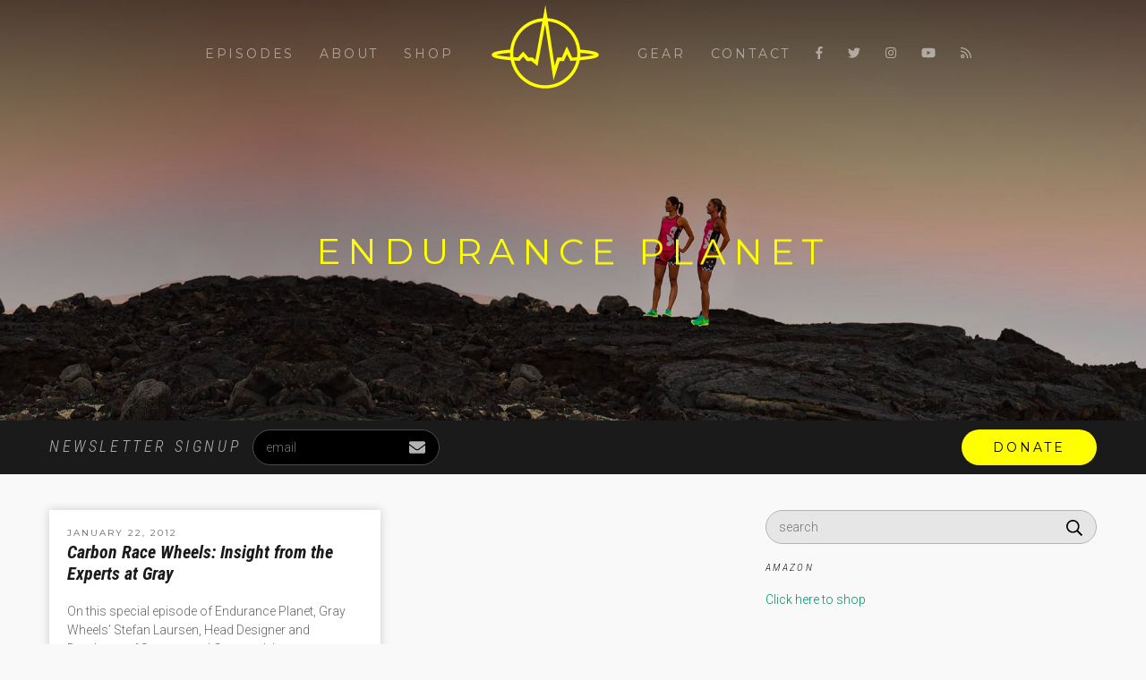

--- FILE ---
content_type: text/html; charset=UTF-8
request_url: https://enduranceplanet.com/tag/synergy/
body_size: 10874
content:
<!DOCTYPE html>
<html dir="ltr" lang="en-US" prefix="og: https://ogp.me/ns#">
  <head>
    <title>synergy | Endurance Planet</title>
	<style>img:is([sizes="auto" i], [sizes^="auto," i]) { contain-intrinsic-size: 3000px 1500px }</style>
	
		<!-- All in One SEO 4.9.1.1 - aioseo.com -->
	<meta name="robots" content="max-image-preview:large" />
	<link rel="canonical" href="https://enduranceplanet.com/tag/synergy/" />
	<meta name="generator" content="All in One SEO (AIOSEO) 4.9.1.1" />
		<script type="application/ld+json" class="aioseo-schema">
			{"@context":"https:\/\/schema.org","@graph":[{"@type":"BreadcrumbList","@id":"https:\/\/enduranceplanet.com\/tag\/synergy\/#breadcrumblist","itemListElement":[{"@type":"ListItem","@id":"https:\/\/enduranceplanet.com#listItem","position":1,"name":"Home","item":"https:\/\/enduranceplanet.com","nextItem":{"@type":"ListItem","@id":"https:\/\/enduranceplanet.com\/tag\/synergy\/#listItem","name":"synergy"}},{"@type":"ListItem","@id":"https:\/\/enduranceplanet.com\/tag\/synergy\/#listItem","position":2,"name":"synergy","previousItem":{"@type":"ListItem","@id":"https:\/\/enduranceplanet.com#listItem","name":"Home"}}]},{"@type":"CollectionPage","@id":"https:\/\/enduranceplanet.com\/tag\/synergy\/#collectionpage","url":"https:\/\/enduranceplanet.com\/tag\/synergy\/","name":"synergy | Endurance Planet","inLanguage":"en-US","isPartOf":{"@id":"https:\/\/enduranceplanet.com\/#website"},"breadcrumb":{"@id":"https:\/\/enduranceplanet.com\/tag\/synergy\/#breadcrumblist"}},{"@type":"Organization","@id":"https:\/\/enduranceplanet.com\/#organization","name":"Endurance Planet","description":"Podcasts for the endurance athlete","url":"https:\/\/enduranceplanet.com\/"},{"@type":"WebSite","@id":"https:\/\/enduranceplanet.com\/#website","url":"https:\/\/enduranceplanet.com\/","name":"Endurance Planet","description":"Podcasts for the endurance athlete","inLanguage":"en-US","publisher":{"@id":"https:\/\/enduranceplanet.com\/#organization"}}]}
		</script>
		<!-- All in One SEO -->

<script>window._wca = window._wca || [];</script>
<link rel='dns-prefetch' href='//stats.wp.com' />
<link rel='stylesheet' id='wp-block-library-css' href='https://enduranceplanet.com/wp-includes/css/dist/block-library/style.min.css?ver=6.8.3' type='text/css' media='all' />
<style id='classic-theme-styles-inline-css' type='text/css'>
/*! This file is auto-generated */
.wp-block-button__link{color:#fff;background-color:#32373c;border-radius:9999px;box-shadow:none;text-decoration:none;padding:calc(.667em + 2px) calc(1.333em + 2px);font-size:1.125em}.wp-block-file__button{background:#32373c;color:#fff;text-decoration:none}
</style>
<link rel='stylesheet' id='aioseo/css/src/vue/standalone/blocks/table-of-contents/global.scss-css' href='https://enduranceplanet.com/wp-content/plugins/all-in-one-seo-pack/dist/Lite/assets/css/table-of-contents/global.e90f6d47.css?ver=4.9.1.1' type='text/css' media='all' />
<link rel='stylesheet' id='mediaelement-css' href='https://enduranceplanet.com/wp-includes/js/mediaelement/mediaelementplayer-legacy.min.css?ver=4.2.17' type='text/css' media='all' />
<link rel='stylesheet' id='wp-mediaelement-css' href='https://enduranceplanet.com/wp-includes/js/mediaelement/wp-mediaelement.min.css?ver=6.8.3' type='text/css' media='all' />
<style id='jetpack-sharing-buttons-style-inline-css' type='text/css'>
.jetpack-sharing-buttons__services-list{display:flex;flex-direction:row;flex-wrap:wrap;gap:0;list-style-type:none;margin:5px;padding:0}.jetpack-sharing-buttons__services-list.has-small-icon-size{font-size:12px}.jetpack-sharing-buttons__services-list.has-normal-icon-size{font-size:16px}.jetpack-sharing-buttons__services-list.has-large-icon-size{font-size:24px}.jetpack-sharing-buttons__services-list.has-huge-icon-size{font-size:36px}@media print{.jetpack-sharing-buttons__services-list{display:none!important}}.editor-styles-wrapper .wp-block-jetpack-sharing-buttons{gap:0;padding-inline-start:0}ul.jetpack-sharing-buttons__services-list.has-background{padding:1.25em 2.375em}
</style>
<style id='powerpress-player-block-style-inline-css' type='text/css'>


</style>
<style id='global-styles-inline-css' type='text/css'>
:root{--wp--preset--aspect-ratio--square: 1;--wp--preset--aspect-ratio--4-3: 4/3;--wp--preset--aspect-ratio--3-4: 3/4;--wp--preset--aspect-ratio--3-2: 3/2;--wp--preset--aspect-ratio--2-3: 2/3;--wp--preset--aspect-ratio--16-9: 16/9;--wp--preset--aspect-ratio--9-16: 9/16;--wp--preset--color--black: #000000;--wp--preset--color--cyan-bluish-gray: #abb8c3;--wp--preset--color--white: #ffffff;--wp--preset--color--pale-pink: #f78da7;--wp--preset--color--vivid-red: #cf2e2e;--wp--preset--color--luminous-vivid-orange: #ff6900;--wp--preset--color--luminous-vivid-amber: #fcb900;--wp--preset--color--light-green-cyan: #7bdcb5;--wp--preset--color--vivid-green-cyan: #00d084;--wp--preset--color--pale-cyan-blue: #8ed1fc;--wp--preset--color--vivid-cyan-blue: #0693e3;--wp--preset--color--vivid-purple: #9b51e0;--wp--preset--gradient--vivid-cyan-blue-to-vivid-purple: linear-gradient(135deg,rgba(6,147,227,1) 0%,rgb(155,81,224) 100%);--wp--preset--gradient--light-green-cyan-to-vivid-green-cyan: linear-gradient(135deg,rgb(122,220,180) 0%,rgb(0,208,130) 100%);--wp--preset--gradient--luminous-vivid-amber-to-luminous-vivid-orange: linear-gradient(135deg,rgba(252,185,0,1) 0%,rgba(255,105,0,1) 100%);--wp--preset--gradient--luminous-vivid-orange-to-vivid-red: linear-gradient(135deg,rgba(255,105,0,1) 0%,rgb(207,46,46) 100%);--wp--preset--gradient--very-light-gray-to-cyan-bluish-gray: linear-gradient(135deg,rgb(238,238,238) 0%,rgb(169,184,195) 100%);--wp--preset--gradient--cool-to-warm-spectrum: linear-gradient(135deg,rgb(74,234,220) 0%,rgb(151,120,209) 20%,rgb(207,42,186) 40%,rgb(238,44,130) 60%,rgb(251,105,98) 80%,rgb(254,248,76) 100%);--wp--preset--gradient--blush-light-purple: linear-gradient(135deg,rgb(255,206,236) 0%,rgb(152,150,240) 100%);--wp--preset--gradient--blush-bordeaux: linear-gradient(135deg,rgb(254,205,165) 0%,rgb(254,45,45) 50%,rgb(107,0,62) 100%);--wp--preset--gradient--luminous-dusk: linear-gradient(135deg,rgb(255,203,112) 0%,rgb(199,81,192) 50%,rgb(65,88,208) 100%);--wp--preset--gradient--pale-ocean: linear-gradient(135deg,rgb(255,245,203) 0%,rgb(182,227,212) 50%,rgb(51,167,181) 100%);--wp--preset--gradient--electric-grass: linear-gradient(135deg,rgb(202,248,128) 0%,rgb(113,206,126) 100%);--wp--preset--gradient--midnight: linear-gradient(135deg,rgb(2,3,129) 0%,rgb(40,116,252) 100%);--wp--preset--font-size--small: 13px;--wp--preset--font-size--medium: 20px;--wp--preset--font-size--large: 36px;--wp--preset--font-size--x-large: 42px;--wp--preset--spacing--20: 0.44rem;--wp--preset--spacing--30: 0.67rem;--wp--preset--spacing--40: 1rem;--wp--preset--spacing--50: 1.5rem;--wp--preset--spacing--60: 2.25rem;--wp--preset--spacing--70: 3.38rem;--wp--preset--spacing--80: 5.06rem;--wp--preset--shadow--natural: 6px 6px 9px rgba(0, 0, 0, 0.2);--wp--preset--shadow--deep: 12px 12px 50px rgba(0, 0, 0, 0.4);--wp--preset--shadow--sharp: 6px 6px 0px rgba(0, 0, 0, 0.2);--wp--preset--shadow--outlined: 6px 6px 0px -3px rgba(255, 255, 255, 1), 6px 6px rgba(0, 0, 0, 1);--wp--preset--shadow--crisp: 6px 6px 0px rgba(0, 0, 0, 1);}:where(.is-layout-flex){gap: 0.5em;}:where(.is-layout-grid){gap: 0.5em;}body .is-layout-flex{display: flex;}.is-layout-flex{flex-wrap: wrap;align-items: center;}.is-layout-flex > :is(*, div){margin: 0;}body .is-layout-grid{display: grid;}.is-layout-grid > :is(*, div){margin: 0;}:where(.wp-block-columns.is-layout-flex){gap: 2em;}:where(.wp-block-columns.is-layout-grid){gap: 2em;}:where(.wp-block-post-template.is-layout-flex){gap: 1.25em;}:where(.wp-block-post-template.is-layout-grid){gap: 1.25em;}.has-black-color{color: var(--wp--preset--color--black) !important;}.has-cyan-bluish-gray-color{color: var(--wp--preset--color--cyan-bluish-gray) !important;}.has-white-color{color: var(--wp--preset--color--white) !important;}.has-pale-pink-color{color: var(--wp--preset--color--pale-pink) !important;}.has-vivid-red-color{color: var(--wp--preset--color--vivid-red) !important;}.has-luminous-vivid-orange-color{color: var(--wp--preset--color--luminous-vivid-orange) !important;}.has-luminous-vivid-amber-color{color: var(--wp--preset--color--luminous-vivid-amber) !important;}.has-light-green-cyan-color{color: var(--wp--preset--color--light-green-cyan) !important;}.has-vivid-green-cyan-color{color: var(--wp--preset--color--vivid-green-cyan) !important;}.has-pale-cyan-blue-color{color: var(--wp--preset--color--pale-cyan-blue) !important;}.has-vivid-cyan-blue-color{color: var(--wp--preset--color--vivid-cyan-blue) !important;}.has-vivid-purple-color{color: var(--wp--preset--color--vivid-purple) !important;}.has-black-background-color{background-color: var(--wp--preset--color--black) !important;}.has-cyan-bluish-gray-background-color{background-color: var(--wp--preset--color--cyan-bluish-gray) !important;}.has-white-background-color{background-color: var(--wp--preset--color--white) !important;}.has-pale-pink-background-color{background-color: var(--wp--preset--color--pale-pink) !important;}.has-vivid-red-background-color{background-color: var(--wp--preset--color--vivid-red) !important;}.has-luminous-vivid-orange-background-color{background-color: var(--wp--preset--color--luminous-vivid-orange) !important;}.has-luminous-vivid-amber-background-color{background-color: var(--wp--preset--color--luminous-vivid-amber) !important;}.has-light-green-cyan-background-color{background-color: var(--wp--preset--color--light-green-cyan) !important;}.has-vivid-green-cyan-background-color{background-color: var(--wp--preset--color--vivid-green-cyan) !important;}.has-pale-cyan-blue-background-color{background-color: var(--wp--preset--color--pale-cyan-blue) !important;}.has-vivid-cyan-blue-background-color{background-color: var(--wp--preset--color--vivid-cyan-blue) !important;}.has-vivid-purple-background-color{background-color: var(--wp--preset--color--vivid-purple) !important;}.has-black-border-color{border-color: var(--wp--preset--color--black) !important;}.has-cyan-bluish-gray-border-color{border-color: var(--wp--preset--color--cyan-bluish-gray) !important;}.has-white-border-color{border-color: var(--wp--preset--color--white) !important;}.has-pale-pink-border-color{border-color: var(--wp--preset--color--pale-pink) !important;}.has-vivid-red-border-color{border-color: var(--wp--preset--color--vivid-red) !important;}.has-luminous-vivid-orange-border-color{border-color: var(--wp--preset--color--luminous-vivid-orange) !important;}.has-luminous-vivid-amber-border-color{border-color: var(--wp--preset--color--luminous-vivid-amber) !important;}.has-light-green-cyan-border-color{border-color: var(--wp--preset--color--light-green-cyan) !important;}.has-vivid-green-cyan-border-color{border-color: var(--wp--preset--color--vivid-green-cyan) !important;}.has-pale-cyan-blue-border-color{border-color: var(--wp--preset--color--pale-cyan-blue) !important;}.has-vivid-cyan-blue-border-color{border-color: var(--wp--preset--color--vivid-cyan-blue) !important;}.has-vivid-purple-border-color{border-color: var(--wp--preset--color--vivid-purple) !important;}.has-vivid-cyan-blue-to-vivid-purple-gradient-background{background: var(--wp--preset--gradient--vivid-cyan-blue-to-vivid-purple) !important;}.has-light-green-cyan-to-vivid-green-cyan-gradient-background{background: var(--wp--preset--gradient--light-green-cyan-to-vivid-green-cyan) !important;}.has-luminous-vivid-amber-to-luminous-vivid-orange-gradient-background{background: var(--wp--preset--gradient--luminous-vivid-amber-to-luminous-vivid-orange) !important;}.has-luminous-vivid-orange-to-vivid-red-gradient-background{background: var(--wp--preset--gradient--luminous-vivid-orange-to-vivid-red) !important;}.has-very-light-gray-to-cyan-bluish-gray-gradient-background{background: var(--wp--preset--gradient--very-light-gray-to-cyan-bluish-gray) !important;}.has-cool-to-warm-spectrum-gradient-background{background: var(--wp--preset--gradient--cool-to-warm-spectrum) !important;}.has-blush-light-purple-gradient-background{background: var(--wp--preset--gradient--blush-light-purple) !important;}.has-blush-bordeaux-gradient-background{background: var(--wp--preset--gradient--blush-bordeaux) !important;}.has-luminous-dusk-gradient-background{background: var(--wp--preset--gradient--luminous-dusk) !important;}.has-pale-ocean-gradient-background{background: var(--wp--preset--gradient--pale-ocean) !important;}.has-electric-grass-gradient-background{background: var(--wp--preset--gradient--electric-grass) !important;}.has-midnight-gradient-background{background: var(--wp--preset--gradient--midnight) !important;}.has-small-font-size{font-size: var(--wp--preset--font-size--small) !important;}.has-medium-font-size{font-size: var(--wp--preset--font-size--medium) !important;}.has-large-font-size{font-size: var(--wp--preset--font-size--large) !important;}.has-x-large-font-size{font-size: var(--wp--preset--font-size--x-large) !important;}
:where(.wp-block-post-template.is-layout-flex){gap: 1.25em;}:where(.wp-block-post-template.is-layout-grid){gap: 1.25em;}
:where(.wp-block-columns.is-layout-flex){gap: 2em;}:where(.wp-block-columns.is-layout-grid){gap: 2em;}
:root :where(.wp-block-pullquote){font-size: 1.5em;line-height: 1.6;}
</style>
<link rel='stylesheet' id='woocommerce-layout-css' href='https://enduranceplanet.com/wp-content/plugins/woocommerce/assets/css/woocommerce-layout.css?ver=10.4.0' type='text/css' media='all' />
<style id='woocommerce-layout-inline-css' type='text/css'>

	.infinite-scroll .woocommerce-pagination {
		display: none;
	}
</style>
<link rel='stylesheet' id='woocommerce-smallscreen-css' href='https://enduranceplanet.com/wp-content/plugins/woocommerce/assets/css/woocommerce-smallscreen.css?ver=10.4.0' type='text/css' media='only screen and (max-width: 768px)' />
<link rel='stylesheet' id='woocommerce-general-css' href='https://enduranceplanet.com/wp-content/plugins/woocommerce/assets/css/woocommerce.css?ver=10.4.0' type='text/css' media='all' />
<style id='woocommerce-inline-inline-css' type='text/css'>
.woocommerce form .form-row .required { visibility: visible; }
</style>
<link rel='stylesheet' id='theme-css' href='https://enduranceplanet.com/wp-content/themes/endurance-planet/resources/css/theme.css?ver=1600842524' type='text/css' media='all' />
<link rel='stylesheet' id='otw-shortcode-general_foundicons-css' href='https://enduranceplanet.com/wp-content/plugins/buttons-shortcode-and-widget/include/otw_components/otw_shortcode/css/general_foundicons.css?ver=6.8.3' type='text/css' media='all' />
<link rel='stylesheet' id='otw-shortcode-social_foundicons-css' href='https://enduranceplanet.com/wp-content/plugins/buttons-shortcode-and-widget/include/otw_components/otw_shortcode/css/social_foundicons.css?ver=6.8.3' type='text/css' media='all' />
<link rel='stylesheet' id='otw-shortcode-css' href='https://enduranceplanet.com/wp-content/plugins/buttons-shortcode-and-widget/include/otw_components/otw_shortcode/css/otw_shortcode.css?ver=6.8.3' type='text/css' media='all' />
<script type="text/javascript" src="https://enduranceplanet.com/wp-includes/js/jquery/jquery.min.js?ver=3.7.1" id="jquery-core-js"></script>
<script type="text/javascript" src="https://enduranceplanet.com/wp-content/plugins/woocommerce/assets/js/jquery-blockui/jquery.blockUI.min.js?ver=2.7.0-wc.10.4.0" id="wc-jquery-blockui-js" defer="defer" data-wp-strategy="defer"></script>
<script type="text/javascript" id="wc-add-to-cart-js-extra">
/* <![CDATA[ */
var wc_add_to_cart_params = {"ajax_url":"\/wp-admin\/admin-ajax.php","wc_ajax_url":"\/?wc-ajax=%%endpoint%%","i18n_view_cart":"View cart","cart_url":"https:\/\/enduranceplanet.com\/cart\/","is_cart":"","cart_redirect_after_add":"no"};
/* ]]> */
</script>
<script type="text/javascript" src="https://enduranceplanet.com/wp-content/plugins/woocommerce/assets/js/frontend/add-to-cart.min.js?ver=10.4.0" id="wc-add-to-cart-js" defer="defer" data-wp-strategy="defer"></script>
<script type="text/javascript" src="https://enduranceplanet.com/wp-content/plugins/woocommerce/assets/js/js-cookie/js.cookie.min.js?ver=2.1.4-wc.10.4.0" id="wc-js-cookie-js" defer="defer" data-wp-strategy="defer"></script>
<script type="text/javascript" id="woocommerce-js-extra">
/* <![CDATA[ */
var woocommerce_params = {"ajax_url":"\/wp-admin\/admin-ajax.php","wc_ajax_url":"\/?wc-ajax=%%endpoint%%","i18n_password_show":"Show password","i18n_password_hide":"Hide password"};
/* ]]> */
</script>
<script type="text/javascript" src="https://enduranceplanet.com/wp-content/plugins/woocommerce/assets/js/frontend/woocommerce.min.js?ver=10.4.0" id="woocommerce-js" defer="defer" data-wp-strategy="defer"></script>
<script type="text/javascript" src="https://stats.wp.com/s-202550.js" id="woocommerce-analytics-js" defer="defer" data-wp-strategy="defer"></script>
<script type="text/javascript" src="https://enduranceplanet.com/wp-content/themes/endurance-planet/resources/js/all.min.js?ver=1600821793" id="all.min-js" defer='true'></script>
<script type="text/javascript" src="https://enduranceplanet.com/wp-content/themes/endurance-planet/resources/js/isotope.min.js?ver=1600821794" id="isotope.min-js"></script>
<script type="text/javascript" src="https://enduranceplanet.com/wp-content/themes/endurance-planet/resources/js/jquery.royalslider.js?ver=1600821793" id="jquery.royalslider-js"></script>
<script type="text/javascript" src="https://enduranceplanet.com/wp-content/themes/endurance-planet/resources/js/jquery.rs.auto-height.js?ver=1600821794" id="jquery.rs.auto-height-js"></script>
<script type="text/javascript" src="https://enduranceplanet.com/wp-content/themes/endurance-planet/resources/js/jquery.rs.autoplay.js?ver=1600821795" id="jquery.rs.autoplay-js"></script>
<script type="text/javascript" src="https://enduranceplanet.com/wp-content/themes/pxl-framework/js/magnific-popup.min.js?ver=6.8.3" id="magnific-popup-js"></script>
<script type="text/javascript" src="https://enduranceplanet.com/wp-content/themes/endurance-planet/resources/js/site.js?ver=1600821797" id="site-js"></script>
<link rel="https://api.w.org/" href="https://enduranceplanet.com/wp-json/" /><link rel="alternate" title="JSON" type="application/json" href="https://enduranceplanet.com/wp-json/wp/v2/tags/324" /><link rel="EditURI" type="application/rsd+xml" title="RSD" href="https://enduranceplanet.com/xmlrpc.php?rsd" />
<meta name="generator" content="WordPress 6.8.3" />
<meta name="generator" content="WooCommerce 10.4.0" />
            <script type="text/javascript"><!--
                                function powerpress_pinw(pinw_url){window.open(pinw_url, 'PowerPressPlayer','toolbar=0,status=0,resizable=1,width=460,height=320');	return false;}
                //-->

                // tabnab protection
                window.addEventListener('load', function () {
                    // make all links have rel="noopener noreferrer"
                    document.querySelectorAll('a[target="_blank"]').forEach(link => {
                        link.setAttribute('rel', 'noopener noreferrer');
                    });
                });
            </script>
            	<style>img#wpstats{display:none}</style>
		<meta charset='UTF-8'>
<meta name='HandheldFriendly' content='true'>
<meta name='apple-mobile-web-app-capable' content='yes'>
<meta name='apple-mobile-web-app-status-bar-style' content='black'>
<meta name='viewport' content='user-scalable=no, initial-scale=1, maximum-scale=1, minimum-scale=1, viewport-fit=cover, width=device-width'>
	<noscript><style>.woocommerce-product-gallery{ opacity: 1 !important; }</style></noscript>
	<!-- WooCommerce Colors -->
<style type="text/css">
p.demo_store{background-color:#ff0;color:#000;}.woocommerce small.note{color:#777;}.woocommerce .woocommerce-breadcrumb{color:#777;}.woocommerce .woocommerce-breadcrumb a{color:#777;}.woocommerce div.product span.price,.woocommerce div.product p.price{color:#00916b;}.woocommerce div.product .stock{color:#00916b;}.woocommerce span.onsale{background-color:#00916b;color:#c9faed;}.woocommerce ul.products li.product .price{color:#00916b;}.woocommerce ul.products li.product .price .from{color:rgba(54, 91, 81, 0.5);}.woocommerce nav.woocommerce-pagination ul{border:1px solid #cdcdcd;}.woocommerce nav.woocommerce-pagination ul li{border-right:1px solid #cdcdcd;}.woocommerce nav.woocommerce-pagination ul li span.current,.woocommerce nav.woocommerce-pagination ul li a:hover,.woocommerce nav.woocommerce-pagination ul li a:focus{background:#e6e6e6;color:#808080;}.woocommerce a.button,.woocommerce button.button,.woocommerce input.button,.woocommerce #respond input#submit{color:#4d4d4d;background-color:#e6e6e6;}.woocommerce a.button:hover,.woocommerce button.button:hover,.woocommerce input.button:hover,.woocommerce #respond input#submit:hover{background-color:#d5d5d5;color:#4d4d4d;}.woocommerce a.button.alt,.woocommerce button.button.alt,.woocommerce input.button.alt,.woocommerce #respond input#submit.alt{background-color:#ff0;color:#000;}.woocommerce a.button.alt:hover,.woocommerce button.button.alt:hover,.woocommerce input.button.alt:hover,.woocommerce #respond input#submit.alt:hover{background-color:#ee0;color:#000;}.woocommerce a.button.alt.disabled,.woocommerce button.button.alt.disabled,.woocommerce input.button.alt.disabled,.woocommerce #respond input#submit.alt.disabled,.woocommerce a.button.alt:disabled,.woocommerce button.button.alt:disabled,.woocommerce input.button.alt:disabled,.woocommerce #respond input#submit.alt:disabled,.woocommerce a.button.alt:disabled[disabled],.woocommerce button.button.alt:disabled[disabled],.woocommerce input.button.alt:disabled[disabled],.woocommerce #respond input#submit.alt:disabled[disabled],.woocommerce a.button.alt.disabled:hover,.woocommerce button.button.alt.disabled:hover,.woocommerce input.button.alt.disabled:hover,.woocommerce #respond input#submit.alt.disabled:hover,.woocommerce a.button.alt:disabled:hover,.woocommerce button.button.alt:disabled:hover,.woocommerce input.button.alt:disabled:hover,.woocommerce #respond input#submit.alt:disabled:hover,.woocommerce a.button.alt:disabled[disabled]:hover,.woocommerce button.button.alt:disabled[disabled]:hover,.woocommerce input.button.alt:disabled[disabled]:hover,.woocommerce #respond input#submit.alt:disabled[disabled]:hover{background-color:#ff0;color:#000;}.woocommerce a.button:disabled:hover,.woocommerce button.button:disabled:hover,.woocommerce input.button:disabled:hover,.woocommerce #respond input#submit:disabled:hover,.woocommerce a.button.disabled:hover,.woocommerce button.button.disabled:hover,.woocommerce input.button.disabled:hover,.woocommerce #respond input#submit.disabled:hover,.woocommerce a.button:disabled[disabled]:hover,.woocommerce button.button:disabled[disabled]:hover,.woocommerce input.button:disabled[disabled]:hover,.woocommerce #respond input#submit:disabled[disabled]:hover{background-color:#e6e6e6;}.woocommerce #reviews h2 small{color:#777;}.woocommerce #reviews h2 small a{color:#777;}.woocommerce #reviews #comments ol.commentlist li .meta{color:#777;}.woocommerce #reviews #comments ol.commentlist li img.avatar{background:#e6e6e6;border:1px solid #dedede;}.woocommerce #reviews #comments ol.commentlist li .comment-text{border:1px solid #dedede;}.woocommerce #reviews #comments ol.commentlist #respond{border:1px solid #dedede;}.woocommerce .star-rating:before{color:#cdcdcd;}.woocommerce.widget_shopping_cart .total,.woocommerce .widget_shopping_cart .total{border-top:3px double #e6e6e6;}.woocommerce form.login,.woocommerce form.checkout_coupon,.woocommerce form.register{border:1px solid #cdcdcd;}.woocommerce .order_details li{border-right:1px dashed #cdcdcd;}.woocommerce .widget_price_filter .ui-slider .ui-slider-handle{background-color:#ff0;}.woocommerce .widget_price_filter .ui-slider .ui-slider-range{background-color:#ff0;}.woocommerce .widget_price_filter .price_slider_wrapper .ui-widget-content{background-color:#bb0;}.woocommerce-cart table.cart td.actions .coupon .input-text{border:1px solid #cdcdcd;}.woocommerce-cart .cart-collaterals .cart_totals p small{color:#777;}.woocommerce-cart .cart-collaterals .cart_totals table small{color:#777;}.woocommerce-cart .cart-collaterals .cart_totals .discount td{color:#00916b;}.woocommerce-cart .cart-collaterals .cart_totals tr td,.woocommerce-cart .cart-collaterals .cart_totals tr th{border-top:1px solid #e6e6e6;}.woocommerce-checkout .checkout .create-account small{color:#777;}.woocommerce-checkout #payment{background:#e6e6e6;}.woocommerce-checkout #payment ul.payment_methods{border-bottom:1px solid #cdcdcd;}.woocommerce-checkout #payment div.payment_box{background-color:#d9d9d9;color:#4d4d4d;}.woocommerce-checkout #payment div.payment_box input.input-text,.woocommerce-checkout #payment div.payment_box textarea{border-color:#c0c0c0;border-top-color:#b3b3b3;}.woocommerce-checkout #payment div.payment_box ::-webkit-input-placeholder{color:#b3b3b3;}.woocommerce-checkout #payment div.payment_box :-moz-placeholder{color:#b3b3b3;}.woocommerce-checkout #payment div.payment_box :-ms-input-placeholder{color:#b3b3b3;}.woocommerce-checkout #payment div.payment_box span.help{color:#777;}.woocommerce-checkout #payment div.payment_box:after{content:"";display:block;border:8px solid #d9d9d9;border-right-color:transparent;border-left-color:transparent;border-top-color:transparent;position:absolute;top:-3px;left:0;margin:-1em 0 0 2em;}
</style>
<!--/WooCommerce Colors-->
  </head>
  <body id="theBody" class="archive tag tag-synergy tag-324 wp-theme-pxl-framework wp-child-theme-endurance-planet theme-pxl-framework woocommerce-no-js"><div id="header">
  <div id="bar" class="visible-desktop">
    <div class="wrapper">
      <h1 id="logo">
        <a href="/">
          <?xml version="1.0" encoding="utf-8"?>
<!DOCTYPE svg PUBLIC "-//W3C//DTD SVG 1.1//EN" "http://www.w3.org/Graphics/SVG/1.1/DTD/svg11.dtd">
<svg version="1.1" id="Layer_1" xmlns="http://www.w3.org/2000/svg" xmlns:xlink="http://www.w3.org/1999/xlink" x="0px" y="0px"
	 width="120px" height="120px" viewBox="0 0 120 120" enable-background="new 0 0 120 120" xml:space="preserve">
	 <path fill="#FFFF00" d="M101.089,54.574c-0.658-0.064-1.322-0.129-2.002-0.186C97.085,35.441,81.569,20.468,62.38,19.317L60.166,4.666l-2.682,14.659c-19.126,1.215-34.57,16.159-36.572,35.064c-0.678,0.057-1.343,0.121-2.001,0.186C1.766,56.232,0.351,58.24,0.351,60.32c0,2.072,1.415,4.081,18.561,5.739c0.829,0.079,1.68,0.157,2.545,0.229C25.058,84.277,40.967,97.865,60,97.865c19.032,0,34.942-13.588,38.544-31.576c0.865-0.072,1.715-0.15,2.545-0.229c17.146-1.658,18.561-3.667,18.561-5.739C119.649,58.24,118.235,56.232,101.089,54.574z M93.37,45.776c1.014,2.638,1.729,5.425,2.088,8.32c0.148,1.186,0.242,2.387,0.264,3.602c0.014,0.286,0.014,0.572,0.014,0.857c0,0.508-0.008,1.016-0.035,1.516c-0.037,0.973-0.115,1.938-0.236,2.888c-1.672,0.121-3.438,0.243-5.289,0.356l-6.117-12.503L78.554,63.18h-5.061l-3.002,9.58l-7.561-49.936C76.86,23.961,88.552,33.233,93.37,45.776z M56.819,22.962l-7.89,42.993l-3.081-2.775h-4.746l-5.718-6.586l-5.788,6.591c-1.772-0.106-3.459-0.163-5.061-0.284c-0.121-0.951-0.2-1.887-0.235-2.859c-0.029-0.5-0.036-0.993-0.036-1.5c0-0.286,0-0.564,0.015-0.851c0.021-1.215,0.113-2.413,0.264-3.599c0.357-2.895,1.072-5.68,2.088-8.317C31.418,33.31,42.997,24.185,56.819,22.962z M5.254,60.32c2.551-0.793,7.817-1.637,15.444-2.322c-0.007,0.186-0.007,0.371-0.007,0.557c0,1.387,0.07,2.752,0.207,4.104C13.165,61.965,7.826,61.121,5.254,60.32z M60,94.291c-16.945,0-31.086-11.857-34.738-27.709c1.915,0.142,3.632,0.299,6.049,0.412c0.021,0,4.034-4.729,4.034-4.729l4.094,4.914h5.124l6.783,5.623l8.489-46.434l9.398,62.209l6.861-21.398h4.803l3.373-7.715l3.85,7.542c2.143-0.128,4.467-0.251,6.797-0.429C91.267,82.43,76.944,94.291,60,94.291z M99.103,62.658c0.135-1.352,0.207-2.717,0.207-4.104c0-0.186,0-0.371-0.008-0.557c7.627,0.686,12.893,1.529,15.445,2.322C112.173,61.121,106.835,61.965,99.103,62.658z"/>
</svg>
        </a>
      </h1>
      <ul id="nav">
        <li id="menu-item-19748" class="menu-item menu-item-type-custom menu-item-object-custom menu-item-19748"><a href="/">Episodes</a></li>
<li id="menu-item-19751" class="menu-item menu-item-type-post_type menu-item-object-page menu-item-19751"><a href="https://enduranceplanet.com/about/">About</a></li>
<li id="menu-item-19749" class="menu-item menu-item-type-post_type menu-item-object-page menu-item-19749"><a href="https://enduranceplanet.com/shop/">Shop</a></li>
<li id="menu-item-22919" class="menu-item menu-item-type-post_type menu-item-object-page menu-item-22919"><a href="https://enduranceplanet.com/gear/">Gear</a></li>
<li id="menu-item-19752" class="menu-item menu-item-type-post_type menu-item-object-page menu-item-19752"><a href="https://enduranceplanet.com/contact-us/">Contact</a></li>
<li id="menu-item-19753" class="menu-item menu-item-type-custom menu-item-object-custom menu-item-19753"><a target="_blank" href="https://www.facebook.com/EndurancePlanet"><i class="fab fa-facebook-f"></i></a></li>
<li id="menu-item-19754" class="menu-item menu-item-type-custom menu-item-object-custom menu-item-19754"><a target="_blank" href="https://twitter.com/enduranceplanet"><i class="fab fa-twitter"></i></a></li>
<li id="menu-item-19755" class="menu-item menu-item-type-custom menu-item-object-custom menu-item-19755"><a target="_blank" href="https://instagram.com/enduranceplanet/"><i class="fab fa-instagram"></i></a></li>
<li id="menu-item-19756" class="menu-item menu-item-type-custom menu-item-object-custom menu-item-19756"><a target="_blank" href="https://www.youtube.com/user/EndurancePlanetTV"><i class="fab fa-youtube"></i></a></li>
<li id="menu-item-19757" class="menu-item menu-item-type-custom menu-item-object-custom menu-item-19757"><a target="_blank" href="/feed/"><i class="far fa-rss"></i></a></li>
      </ul>
    </div>
  </div>
  <div id="mobile-bar" class="hidden-desktop">
    <h1 id="mobile-logo">
      <a href="/">
        <?xml version="1.0" encoding="utf-8"?>
<!DOCTYPE svg PUBLIC "-//W3C//DTD SVG 1.1//EN" "http://www.w3.org/Graphics/SVG/1.1/DTD/svg11.dtd">
<svg version="1.1" id="Layer_1" xmlns="http://www.w3.org/2000/svg" xmlns:xlink="http://www.w3.org/1999/xlink" x="0px" y="0px"
	 width="120px" height="120px" viewBox="0 0 120 120" enable-background="new 0 0 120 120" xml:space="preserve">
	 <path fill="#FFFF00" d="M101.089,54.574c-0.658-0.064-1.322-0.129-2.002-0.186C97.085,35.441,81.569,20.468,62.38,19.317L60.166,4.666l-2.682,14.659c-19.126,1.215-34.57,16.159-36.572,35.064c-0.678,0.057-1.343,0.121-2.001,0.186C1.766,56.232,0.351,58.24,0.351,60.32c0,2.072,1.415,4.081,18.561,5.739c0.829,0.079,1.68,0.157,2.545,0.229C25.058,84.277,40.967,97.865,60,97.865c19.032,0,34.942-13.588,38.544-31.576c0.865-0.072,1.715-0.15,2.545-0.229c17.146-1.658,18.561-3.667,18.561-5.739C119.649,58.24,118.235,56.232,101.089,54.574z M93.37,45.776c1.014,2.638,1.729,5.425,2.088,8.32c0.148,1.186,0.242,2.387,0.264,3.602c0.014,0.286,0.014,0.572,0.014,0.857c0,0.508-0.008,1.016-0.035,1.516c-0.037,0.973-0.115,1.938-0.236,2.888c-1.672,0.121-3.438,0.243-5.289,0.356l-6.117-12.503L78.554,63.18h-5.061l-3.002,9.58l-7.561-49.936C76.86,23.961,88.552,33.233,93.37,45.776z M56.819,22.962l-7.89,42.993l-3.081-2.775h-4.746l-5.718-6.586l-5.788,6.591c-1.772-0.106-3.459-0.163-5.061-0.284c-0.121-0.951-0.2-1.887-0.235-2.859c-0.029-0.5-0.036-0.993-0.036-1.5c0-0.286,0-0.564,0.015-0.851c0.021-1.215,0.113-2.413,0.264-3.599c0.357-2.895,1.072-5.68,2.088-8.317C31.418,33.31,42.997,24.185,56.819,22.962z M5.254,60.32c2.551-0.793,7.817-1.637,15.444-2.322c-0.007,0.186-0.007,0.371-0.007,0.557c0,1.387,0.07,2.752,0.207,4.104C13.165,61.965,7.826,61.121,5.254,60.32z M60,94.291c-16.945,0-31.086-11.857-34.738-27.709c1.915,0.142,3.632,0.299,6.049,0.412c0.021,0,4.034-4.729,4.034-4.729l4.094,4.914h5.124l6.783,5.623l8.489-46.434l9.398,62.209l6.861-21.398h4.803l3.373-7.715l3.85,7.542c2.143-0.128,4.467-0.251,6.797-0.429C91.267,82.43,76.944,94.291,60,94.291z M99.103,62.658c0.135-1.352,0.207-2.717,0.207-4.104c0-0.186,0-0.371-0.008-0.557c7.627,0.686,12.893,1.529,15.445,2.322C112.173,61.121,106.835,61.965,99.103,62.658z"/>
</svg>
      </a>
    </h1>
    <a href="" id="menubtn" class="rightside">Menu</a>
    <ul id="mobile-nav">
      <li class="menu-item menu-item-type-custom menu-item-object-custom menu-item-19748"><a href="/">Episodes</a></li>
<li class="menu-item menu-item-type-post_type menu-item-object-page menu-item-19751"><a href="https://enduranceplanet.com/about/">About</a></li>
<li class="menu-item menu-item-type-post_type menu-item-object-page menu-item-19749"><a href="https://enduranceplanet.com/shop/">Shop</a></li>
<li class="menu-item menu-item-type-post_type menu-item-object-page menu-item-22919"><a href="https://enduranceplanet.com/gear/">Gear</a></li>
<li class="menu-item menu-item-type-post_type menu-item-object-page menu-item-19752"><a href="https://enduranceplanet.com/contact-us/">Contact</a></li>
<li class="menu-item menu-item-type-custom menu-item-object-custom menu-item-19753"><a target="_blank" href="https://www.facebook.com/EndurancePlanet"><i class="fab fa-facebook-f"></i></a></li>
<li class="menu-item menu-item-type-custom menu-item-object-custom menu-item-19754"><a target="_blank" href="https://twitter.com/enduranceplanet"><i class="fab fa-twitter"></i></a></li>
<li class="menu-item menu-item-type-custom menu-item-object-custom menu-item-19755"><a target="_blank" href="https://instagram.com/enduranceplanet/"><i class="fab fa-instagram"></i></a></li>
<li class="menu-item menu-item-type-custom menu-item-object-custom menu-item-19756"><a target="_blank" href="https://www.youtube.com/user/EndurancePlanetTV"><i class="fab fa-youtube"></i></a></li>
<li class="menu-item menu-item-type-custom menu-item-object-custom menu-item-19757"><a target="_blank" href="/feed/"><i class="far fa-rss"></i></a></li>
    </ul>
  </div>
  <div class="wrapper">
    <h1 class="sitetitle">Endurance Planet</h1>
  </div>
</div>
<div id="neck">
  <div class="wrapper">
    <form id="newsletter" class="js-cm-form" action="https://www.createsend.com/t/subscribeerror?description=" method="post" data-id="A61C50BEC994754B1D79C5819EC1255C9F88757AABE36FF393FE771980734A2C8896AE7547261776DF306970D16E037381D03EFDF1C19362C20CCE4033AF2604">
      <label for="newsletter_signup" class="hidden-phone">Newsletter Signup</label>
      <div class="button_container">
        <input id="fieldEmail" name="cm-mjdfy-mjdfy" type="email" class="js-cm-email-input" required placeholder="email"/>
        <button type="submit" class="js-cm-submit-button">
          <i class="fas fa-envelope"></i>
        </button>
      </div>
    </form>
    <script type="text/javascript" src="https://js.createsend1.com/javascript/copypastesubscribeformlogic.js"></script>
    <form action="https://www.paypal.com/cgi-bin/webscr" method="post" target="_top" >
      <input type="hidden" name="cmd" value="_s-xclick">
      <input type="hidden" name="hosted_button_id" value="Y3Z3N7MYTRDLS">
      <input type="submit" class="btn alignright" border="0" name="submit" alt="PayPal - The safer, easier way to pay online!" value="Donate">
      <img alt="" border="0" src="https://www.paypalobjects.com/en_US/i/scr/pixel.gif" width="1" height="1">
    </form>
  </div>
</div>
<div class="wrapper main">
<div class="wrapper">
  <div class="row">
    <div class="span8">
      <div class="row" id="episodes">
        <div class="box span4">
    <div class="header">
    <span class="date">January 22, 2012</span>
    <h3><a href="https://enduranceplanet.com/carbon-race-wheels-insight-from-the-experts-at-gray/">Carbon Race Wheels: Insight from the Experts at Gray</a></h3>
  </div>
  <div class="excerpt">
    <p>
      On this special episode of Endurance Planet, Gray Wheels&#8217; Stefan Laursen, Head Designer and Developer of Synergy and Gray, and Jason Schoonover, Sales and Marketing Manager, join us to talk all about carbon race wheels for cycling and triathlon. First find out the story behind Gray and Synergy and how these brands came to be. Then hear all you&#8217;ll ever need      <a href="https://enduranceplanet.com/carbon-race-wheels-insight-from-the-experts-at-gray/">Read More</a>
    </p>
  </div>
      <div class="audioplayer" data-url="https://traffic.libsyn.com/enduranceplanet/01_22_12_GrayWheels.output.mp3" >
      <table>
        <tr>
          <td width="30"><button class="play-toggle"><i class="fas fa-fw fa-play"></i></button></td>
          <td width="30"><button class="speed-toggle">1.5x</button></td>
          <td>
            <div class="playbar">
              <div class="progressbar"></div>
            </div>
          </td>
          <td width="40"><span class="time">-:--</span></td>
        </tr>
      </table>
    </div>
  </div>      </div>
          </div>
    <div class="span4">
      <div id="sidebar">
  <div class="side-section widget_search"><form role="search" method="get" id="search" action="https://enduranceplanet.com/">
  <div class="button_container">
    <input type="text" value="" name="s" id="s" placeholder="search" />
    <button type="submit" id="searchsubmit">
      <i class="far fa-search"></i>
    </button>
  </div>
</form></div><div class="widget_text side-section widget_custom_html"><h5>Amazon</h5><div class="textwidget custom-html-widget"><a target="_blank" href="https://www.amazon.com?&_encoding=UTF8&tag=endurplane01-20&linkCode=ur2&linkId=d48959dd6f6d788a9530cbde40a4a397&camp=1789&creative=9325">Click here to shop</a></div></div>  <div class="side-section">
    <h4 class="ss-social-regular ss-twitter"><a href="https://twitter.com/EndurancePlanet">@EndurancePlanet</a></h4>
    <div class="tweet">
  <div class="user">
        <a href="https://www.twitter.com/">
      <img src="" width="60" height="60">
    </a>
  </div>
  <div class="content">
    <div class="info">
          </div>
        <p class="tweet-content"></p>
  </div>
</div>  </div>
</div>    </div>
  </div>
</div>
</div> <!-- end main wrapper -->
<div id="footer">
  <div class="wrapper">
    <svg version="1.1" alt="Endurance Planet" id="logo" xmlns="https://www.w3.org/2000/svg" xmlns:xlink="https://www.w3.org/1999/xlink" x="0px" y="0px"
       width="80px" height="80px" viewBox="0 0 120 120" enable-background="new 0 0 120 120" xml:space="preserve">
       <path fill="#808080" d="M101.089,54.574c-0.658-0.064-1.322-0.129-2.002-0.186C97.085,35.441,81.569,20.468,62.38,19.317L60.166,4.666l-2.682,14.659c-19.126,1.215-34.57,16.159-36.572,35.064c-0.678,0.057-1.343,0.121-2.001,0.186C1.766,56.232,0.351,58.24,0.351,60.32c0,2.072,1.415,4.081,18.561,5.739c0.829,0.079,1.68,0.157,2.545,0.229C25.058,84.277,40.967,97.865,60,97.865c19.032,0,34.942-13.588,38.544-31.576c0.865-0.072,1.715-0.15,2.545-0.229c17.146-1.658,18.561-3.667,18.561-5.739C119.649,58.24,118.235,56.232,101.089,54.574z M93.37,45.776c1.014,2.638,1.729,5.425,2.088,8.32c0.148,1.186,0.242,2.387,0.264,3.602c0.014,0.286,0.014,0.572,0.014,0.857c0,0.508-0.008,1.016-0.035,1.516c-0.037,0.973-0.115,1.938-0.236,2.888c-1.672,0.121-3.438,0.243-5.289,0.356l-6.117-12.503L78.554,63.18h-5.061l-3.002,9.58l-7.561-49.936C76.86,23.961,88.552,33.233,93.37,45.776z M56.819,22.962l-7.89,42.993l-3.081-2.775h-4.746l-5.718-6.586l-5.788,6.591c-1.772-0.106-3.459-0.163-5.061-0.284c-0.121-0.951-0.2-1.887-0.235-2.859c-0.029-0.5-0.036-0.993-0.036-1.5c0-0.286,0-0.564,0.015-0.851c0.021-1.215,0.113-2.413,0.264-3.599c0.357-2.895,1.072-5.68,2.088-8.317C31.418,33.31,42.997,24.185,56.819,22.962z M5.254,60.32c2.551-0.793,7.817-1.637,15.444-2.322c-0.007,0.186-0.007,0.371-0.007,0.557c0,1.387,0.07,2.752,0.207,4.104C13.165,61.965,7.826,61.121,5.254,60.32z M60,94.291c-16.945,0-31.086-11.857-34.738-27.709c1.915,0.142,3.632,0.299,6.049,0.412c0.021,0,4.034-4.729,4.034-4.729l4.094,4.914h5.124l6.783,5.623l8.489-46.434l9.398,62.209l6.861-21.398h4.803l3.373-7.715l3.85,7.542c2.143-0.128,4.467-0.251,6.797-0.429C91.267,82.43,76.944,94.291,60,94.291z M99.103,62.658c0.135-1.352,0.207-2.717,0.207-4.104c0-0.186,0-0.371-0.008-0.557c7.627,0.686,12.893,1.529,15.445,2.322C112.173,61.121,106.835,61.965,99.103,62.658z"/>
    </svg>
    <h4 class="logo">Endurance Planet</h4>
    <p>&copy; 2025 Endurance Planet Inc.</p>
  </div>
</div>
<script type="speculationrules">
{"prefetch":[{"source":"document","where":{"and":[{"href_matches":"\/*"},{"not":{"href_matches":["\/wp-*.php","\/wp-admin\/*","\/wp-content\/uploads\/*","\/wp-content\/*","\/wp-content\/plugins\/*","\/wp-content\/themes\/endurance-planet\/*","\/wp-content\/themes\/pxl-framework\/*","\/*\\?(.+)"]}},{"not":{"selector_matches":"a[rel~=\"nofollow\"]"}},{"not":{"selector_matches":".no-prefetch, .no-prefetch a"}}]},"eagerness":"conservative"}]}
</script>
	<script type='text/javascript'>
		(function () {
			var c = document.body.className;
			c = c.replace(/woocommerce-no-js/, 'woocommerce-js');
			document.body.className = c;
		})();
	</script>
	<link rel='stylesheet' id='wc-square-cart-checkout-block-css' href='https://enduranceplanet.com/wp-content/plugins/woocommerce-square/build/assets/frontend/wc-square-cart-checkout-blocks.css?ver=5.1.2' type='text/css' media='all' />
<link rel='stylesheet' id='wc-blocks-style-css' href='https://enduranceplanet.com/wp-content/plugins/woocommerce/assets/client/blocks/wc-blocks.css?ver=wc-10.4.0' type='text/css' media='all' />
<script type="module"  src="https://enduranceplanet.com/wp-content/plugins/all-in-one-seo-pack/dist/Lite/assets/table-of-contents.95d0dfce.js?ver=4.9.1.1" id="aioseo/js/src/vue/standalone/blocks/table-of-contents/frontend.js-js"></script>
<script type="text/javascript" src="https://enduranceplanet.com/wp-includes/js/dist/vendor/wp-polyfill.min.js?ver=3.15.0" id="wp-polyfill-js"></script>
<script type="text/javascript" src="https://enduranceplanet.com/wp-content/plugins/jetpack/jetpack_vendor/automattic/woocommerce-analytics/build/woocommerce-analytics-client.js?minify=false&amp;ver=75adc3c1e2933e2c8c6a" id="woocommerce-analytics-client-js" defer="defer" data-wp-strategy="defer"></script>
<script type="text/javascript" src="https://enduranceplanet.com/wp-content/plugins/woocommerce/assets/js/sourcebuster/sourcebuster.min.js?ver=10.4.0" id="sourcebuster-js-js"></script>
<script type="text/javascript" id="wc-order-attribution-js-extra">
/* <![CDATA[ */
var wc_order_attribution = {"params":{"lifetime":1.0000000000000001e-5,"session":30,"base64":false,"ajaxurl":"https:\/\/enduranceplanet.com\/wp-admin\/admin-ajax.php","prefix":"wc_order_attribution_","allowTracking":true},"fields":{"source_type":"current.typ","referrer":"current_add.rf","utm_campaign":"current.cmp","utm_source":"current.src","utm_medium":"current.mdm","utm_content":"current.cnt","utm_id":"current.id","utm_term":"current.trm","utm_source_platform":"current.plt","utm_creative_format":"current.fmt","utm_marketing_tactic":"current.tct","session_entry":"current_add.ep","session_start_time":"current_add.fd","session_pages":"session.pgs","session_count":"udata.vst","user_agent":"udata.uag"}};
/* ]]> */
</script>
<script type="text/javascript" src="https://enduranceplanet.com/wp-content/plugins/woocommerce/assets/js/frontend/order-attribution.min.js?ver=10.4.0" id="wc-order-attribution-js"></script>
<script type="text/javascript" id="jetpack-stats-js-before">
/* <![CDATA[ */
_stq = window._stq || [];
_stq.push([ "view", JSON.parse("{\"v\":\"ext\",\"blog\":\"163573196\",\"post\":\"0\",\"tz\":\"-8\",\"srv\":\"enduranceplanet.com\",\"arch_tag\":\"synergy\",\"arch_results\":\"1\",\"j\":\"1:15.3.1\"}") ]);
_stq.push([ "clickTrackerInit", "163573196", "0" ]);
/* ]]> */
</script>
<script type="text/javascript" src="https://stats.wp.com/e-202550.js" id="jetpack-stats-js" defer="defer" data-wp-strategy="defer"></script>
		<script type="text/javascript">
			(function() {
				window.wcAnalytics = window.wcAnalytics || {};
				const wcAnalytics = window.wcAnalytics;

				// Set the assets URL for webpack to find the split assets.
				wcAnalytics.assets_url = 'https://enduranceplanet.com/wp-content/plugins/jetpack/jetpack_vendor/automattic/woocommerce-analytics/src/../build/';

				// Set the REST API tracking endpoint URL.
				wcAnalytics.trackEndpoint = 'https://enduranceplanet.com/wp-json/woocommerce-analytics/v1/track';

				// Set common properties for all events.
				wcAnalytics.commonProps = {"blog_id":163573196,"store_id":"5f90cb36-9988-4e41-88be-850c3b186f1d","ui":null,"url":"https://enduranceplanet.com","woo_version":"10.4.0","wp_version":"6.8.3","store_admin":0,"device":"desktop","store_currency":"USD","timezone":"America/Los_Angeles","is_guest":1};

				// Set the event queue.
				wcAnalytics.eventQueue = [];

				// Features.
				wcAnalytics.features = {
					ch: false,
					sessionTracking: false,
					proxy: false,
				};

				wcAnalytics.breadcrumbs = ["Posts tagged &ldquo;synergy&rdquo;"];

				// Page context flags.
				wcAnalytics.pages = {
					isAccountPage: false,
					isCart: false,
				};
			})();
		</script>
		  </body>
</html>

--- FILE ---
content_type: text/css
request_url: https://enduranceplanet.com/wp-content/themes/endurance-planet/resources/css/theme.css?ver=1600842524
body_size: 4507
content:
@import url(https://fonts.googleapis.com/css?family=Roboto:300,300italic,500,500italic);
@import url(https://fonts.googleapis.com/css?family=Roboto+Condensed:700italic,300italic);
@import url(https://fonts.googleapis.com/css?family=Montserrat);

/* Containers */
	.wrapper{margin:0 auto;width:940px;position:relative;}
	.wrapper.main{margin-bottom:40px;margin-top:40px;}
	.row{margin-left:-20px;*zoom:1;}
	.row:before,
	.row:after{display:table;content:"";}
	.row:after{clear:both;}
	*[class*="span"]{float:left;margin-left:20px;}
	.span12 {width: 940px;}
	.span11 {width: 860px;}
	.span10 {width: 780px;}
	.span9 {width: 700px;}
	.span8 {width: 620px;}
	.span7 {width: 540px;}
	.span6 {width: 460px;}
	.span5 {width: 380px;}
	.span4 {width: 300px;}
	.span3 {width: 220px;}
	.span2 {width: 140px;}
	.span1 {width: 60px;}
	
/* General */
	*{line-height:150%}
	br{line-height:100%}
	html, body{background-color:#F9F9F9;color:#666666;font-size:14px;font-family:'Roboto';font-weight:300;margin:0;padding:0;}
	img{max-width:100%;height:auto;}
	img.alignright {margin:0 0 2em 2em}
	img.alignleft {margin:0 2em 2em 0}
	.wp-caption.alignright {margin:0 0 2em 2em}
	.wp-caption.alignleft {margin:0 2em 2em 0}
	.wp-caption{background-color:#FFFFFF;box-shadow:0 0 5px #999999;text-align:center;padding:5px 0;}
	img.aligncenter {display: block; margin-left: auto; margin-right: auto}
	.alignright {float:right; }
	.alignleft {float:left; }
	.aligncenter {display: block; margin-left: auto; margin-right: auto}

	strong{font-weight:700;}

	h1,h2,h3,h4,h5,h6{color:#1A1A1A;font-family:'Roboto Condensed';font-style:italic;font-weight:700;line-height:120%;}
	h4,h5,h6{letter-spacing:0.2em;text-transform:uppercase;font-weight:300;}
	h1{color:#FFFF00;font-family:'Montserrat';font-size:40px;font-style:normal;font-weight:100;letter-spacing:0.2em;text-align:center;text-transform:uppercase;}
	h2{font-size:36px;}
	h3{font-size:20px;}
	h4{font-size:17px;}
	
	h1 a,h2 a,h3 a,h4 a,h5 a,h6 a{color:#1A1A1A;line-height:120%;}
	h1 a:hover,h2 a:hover,h3 a:hover,h4 a:hover,h5 a:hover,h6 a:hover{color:#00916b;}
	
	hr{background-color:#CCCCCC;border:none;clear:both;height:1px;margin:3em 0;}
	
	a{color:#00916b;text-decoration:none;transition:all 0.4s;-webkit-transition:all 0.4s;}
	a img{border:none;}
	a:hover{color:black;}
	
	input{font:inherit;transition:all 0.4s;-webkit-transition:all 0.4s;}
	input:focus{outline:0;}
	
	.btn,
	.button,
	.comment-form input[type="submit"]{background-color:#FFFF00;border:none;border-radius:20px;cursor:pointer;color:#1A1A1A;font-family:'Montserrat';font-size:14px;letter-spacing:0.2em;line-height:100%;padding:13px 2.5em;text-transform:uppercase;}
	
	.btn:hover,
	.button:hover,
	.comment-form input[type="submit"]:hover{background-color:#000;color:#FFFF00;}
	
	.box{background-color:#fff;box-shadow:0 0 10px #CCCCCC;margin-bottom:20px;}
	.box a.media{display:block;}
	.box .header,
	.box .excerpt{margin:1em 0;padding:0 20px;position:relative;}
	.box .excerpt a{font-family:'Montserrat';font-size:11px;letter-spacing:0.2em;text-transform:uppercase;}
	.box img{height:auto;width:100%;}
	.box .popup-video{color:#FFFF00;opacity:0.5;position:absolute;text-shadow:0 0 10px #000;top:10px;right:10px;font-size:48px;}
	.box .popup-video:hover{opacity:1.0;}
	
	h2.title{margin-top:0;}
	h2.page-title{font-size:48px;margin-top:0;}
	h2.page-title + p.big{font-size:18px;position:relative;top:-1em;}
	
	.callout{background-color:#fff;box-shadow:0 0 10px rgba(0,0,0,0.1);font-family:'Roboto Condensed';font-style:italic;font-size:18px;margin:1em 0;overflow:hidden;padding:1em;}
	.callout .thumbnail{float:left;margin-right:20px;padding-top:5px;}
	.callout p{margin:0;overflow:hidden;}
	.callout p + p{margin-top:1em;}
	
	.embed-container{float:none;position: relative;padding-bottom: 56.25%; /* 16/9 ratio */padding-top: 30px; /* IE6 workaround*/height: 0;margin-bottom:1em;overflow: hidden;}
	.embed-container iframe,
	.embed-container object,
	.embed-container embed{position: absolute;top: 0;left: 0;width: 100%;height: 100%;z-index:0;}
	
	.button_container{display:inline-block;position:relative;}
	.button_container input[type="text"],
	.button_container input[type="email"]{border-radius:20px;height:38px;padding:0 1em;}
  .button_container input[type="submit"], .button_container button[type="submit"] {
    background-color: transparent;
    border: none;
    position: absolute;
    right: 10px;
    top: 0;
    bottom:0;
    height:40px;
    line-height:40px;
    cursor: pointer;
    font-family: "SSGizmo";
    font-size: 18px;
    font-style: normal;
    font-weight: normal;
    text-decoration: none;
    text-rendering: optimizeLegibility;
    white-space: nowrap;
    -webkit-font-feature-settings: "liga";
    -moz-font-feature-settings: "liga=1";
    -moz-font-feature-settings: "liga";
    -ms-font-feature-settings: "liga" 1;
    -o-font-feature-settings: "liga";
    font-feature-settings: "liga";
    -webkit-font-smoothing: antialiased;
  }
	.button_container input[type="submit"]:hover, .button_container button[type="submit"]:hover{color:#FFFF00;}
	
  #sidebar .button_container{width:100%;}
  
	.shhh{display:none;}
	
/* Header */
	h1#logo{display:none;text-align:center;}
	h1#logo svg{vertical-align:middle;width:0px;opacity:0;margin:0;}
	h1#logo svg{transform:scale(100%, 100%);opacity:1;margin:0 15px;width:120px;height:auto;}
	#nav h1#logo{display:inline-block;margin:0.2em 0 0;}
	
	#header{background:#000000 url('../images/epbanner.jpg') no-repeat 50% 50%;background-size:cover;height:470px;position:relative;}
	#header:before{
		background: -webkit-linear-gradient(rgba(0,0,0,0.7), rgba(0,0,0,0)); /* For Safari 5.1 to 6.0 */
		background: -o-linear-gradient(rgba(0,0,0,0.7), rgba(0,0,0,0)); /* For Opera 11.1 to 12.0 */
		background: -moz-linear-gradient(rgba(0,0,0,0.7), rgba(0,0,0,0)); /* For Firefox 3.6 to 15 */
		background: linear-gradient(rgba(0,0,0,0.7), rgba(0,0,0,0)); /* Standard syntax */
		content:'';position:absolute;top:0;bottom:0;left:0;right:0;
	}
	#header h1.sitetitle{display:none;margin:0;position:relative;top:250px;
		-webkit-animation: epfloat 3s ease-in-out alternate infinite;
		-moz-animation:    epfloat 3s ease-in-out alternate infinite;
		-o-animation:      epfloat 3s ease-in-out alternate infinite;
		animation:         epfloat 3s ease-in-out alternate infinite;
	}
	
	#bar,
	#mobile-bar{position:fixed;top:0;left:0;right:0;z-index:1000;}
	
	
	#nav{font-family:'Montserrat';font-size:0;list-style-type:none;margin:0;padding:0 0 0 0;text-align:center;position:relative;transition:left 1s ease-out;text-rendering: optimizeLegibility;-webkit-font-smoothing: antialiased;}
	#nav li{display:inline;}
	#nav li ul{display:none;}
	#nav li a{color:rgba(255,255,255,0.5);font-size:14px;letter-spacing:0.2em;padding:0.5em 1em;text-transform:uppercase;position:relative;top:-7px;}
	#nav li a:hover{color:rgba(255,255,255,0.8);}
	#nav li.ss-icon{display:inline-block;width:45px;}
	
	#mobile-bar{height:55px;z-index:100;}
	#mobile-bar a.rightside{float:right;height:55px;line-height:55px;padding:0 20px;}
	#mobile-logo{position:absolute;left:50%;margin:0;}
	#mobile-logo svg{margin-left:-100%;height:auto;}
	#mobile-nav{font-family:'Montserrat';list-style-type:none;margin:0;padding:0;text-align:center;top:-465px;position:absolute;transition:top 1s ease-in; text-rendering: optimizeLegibility;-webkit-font-smoothing: antialiased;width:100%;z-index:0;}
	#mobile-nav.show{top:0;}
  #mobile-nav > li:first-child{padding-top:55px;}
	#mobile-nav li.ss-icon{float:left;width:20%;}
	#mobile-nav li a{background-color:rgba(0,0,0,0.8);display:block;font-size:14px;letter-spacing:0.2em;padding:0.5em 1em;text-transform:uppercase;padding:10px 0;text-align:center;}
	#mobile-nav li a:hover{background-color:#000;color:#FFFF00;}
	
	#menubtn{color:rgba(255,255,255,0.5);font-family:'Montserrat';font-size:12px;position:relative;letter-spacing:0.2em;text-transform:uppercase;z-index:10;text-rendering: optimizeLegibility;-webkit-font-smoothing: antialiased;}
	#menubtn:hover{color:#FFFF00;}

	#neck{background-color:#1A1A1A;height:40px;padding:10px 0;}
	#neck .btn{color:#000;background-color:#FFFF00;-webkit-appearance:none;}
	#neck .btn:hover{background-color:#00916b;}
	
	#newsletter{float:left;width:500px;}
	#newsletter label{font-family:'Roboto Condensed';font-style:italic;font-weight:700;font-size:18px;line-height:120%;color:#B3B3B3;letter-spacing:0.2em !important;text-transform:uppercase;font-weight:300;margin-right:10px;}
	#newsletter input[type="email"]{background-color:#000000;border:1px solid #4D4D4D;color:#B3B3B3;padding-right:40px;}
	#newsletter input[type="email"]:focus{border-color:#FFFF00;box-shadow:0 0 5px #FFFF00;}
/*	#newsletter input[type="submit"]{background-color:#B3B3B3;border:none;border-radius:20px;color:#1A1A1A;font-family:'Montserrat';font-size:14px;letter-spacing:0.2em;line-height:100%;padding:13px 1em 12px 1.2em;text-transform:uppercase;}*/
	
	#newsletter button{color:#B3B3B3;}
	#newsletter button:hover{color:#FFFF00;}
	#newsletter button:focus{color:#FFFF00;text-shadow:0 0 5px #FFFF00;}
	
/* Single */
	h2.title + .date{position:relative;top:-1em;}
	
/* Footer */
	.greenfield{margin-top:2em;text-align:center;}
	
	#footer{background-color:#1A1A1A;color:#4D4D4D;font-size:12px;text-align:center;padding:1em 0;}
	#footer svg{padding-top:2em;}
	#footer h4.logo{color:#808080;margin-top:0;padding-bottom:2em;font-family:'Montserrat';font-size:11px;font-style:normal;letter-spacing:0.2em;line-height:100%;}
	
/* Sidebar */
	.side-section{margin-bottom:20px;clear:both;}
	.side-section .a-single{border:1px solid #cccccc;padding:10px;background-color:#e6e6e6;text-align:center;}
	.side-section .a-single iframe{margin:0 auto;}
	.side-section h4{border-bottom:1px solid #CCCCCC;text-align:center;padding:1em 0;}
	#s{background-color:#E6E6E6;border:1px solid #B3B3B3;box-sizing:border-box;width:100%;}
	
	input[type="submit"]{color:#666666;}
	input[type="submit"]:hover,
	input[type="submit"]:focus{color:#000;}
	
	.tweet{margin-bottom:2em;}
	.tweet .user{float:left;margin-right:15px;}
	.tweet .user img{border-radius:30px;}
	.tweet .content{margin-left:75px;}
	.tweet .content img{box-shadow:0 0 10px #CCCCCC;}
	.tweet .info{font-family:'Montserrat';font-size:10px;position:relative;letter-spacing:0.2em;margin:1em 0;text-transform:uppercase;}
	.tweet .info .ss-retweet{font-size:12px;position:relative;top:2px;}
	.tweet .tweet-content{margin-top:0;overflow:hidden;}
	
/* Other */
	.audioplayer{background-color:#eee;color:rgba(0,0,0,0.5);width:100%;}
	.audioplayer.active{background-color:#FFFF00;}
	.audioplayer table{width:100%;}
	.audioplayer table td{height:40px;text-align:center;}
	.audioplayer button{background-color:transparent;border:none;cursor:pointer;-webkit-appearance:none;color:rgba(0,0,0,0.5);display:block;font-size:16px;font-weight:500;padding:5px 5px;}
	.audioplayer button.play-toggle{font-size:16px;line-height:24px;padding:5px 5px 5px 10px;}
	.audioplayer button.speed-toggle{font-family:'Roboto Condensed';font-weight:700;letter-spacing:-1px;color:rgba(0,0,0,0.3);}
	.audioplayer button.speed-toggle.on{color:rgba(0,0,0,0.7);}
  .audioplayer a.download{color:rgba(0,0,0,0.5);font-size:20px;line-height:24px;padding:5px 10px;}
	.audioplayer .playbar{background-color:rgba(0,0,0,0.2);border-radius:4px;height:8px;margin:0 5px;overflow:hidden;width:100%;}
	.audioplayer .playbar .progressbar{background-color:rgba(0,0,0,0.5);border-radius:4px;cursor:pointer;height:8px;width:0px;}
	.audioplayer .time{color:rgba(0,0,0,0.7);padding:10px;}
	.audioplayer .spin{
		cursor:default;
		-webkit-animation: spin 2s linear infinite;
		-moz-animation:    spin 2s linear infinite;
		-o-animation:      spin 2s linear infinite;
		animation:         spin 2s linear infinite;
	}
	.single .audioplayer{margin:1em 0;}
	
/*	.audioplayer{background-color:black;height:30px;}
	.audioplayer audio{border-radius:0;width:100%;}*/
	
	.pagination{text-align:center;font-family:"Montserrat";text-transform:uppercase;letter-spacing:0.2em;}
	.pagination > *{padding:0.5em;text-shadow:0 1px 0 #fff;}
	.pagination > span{color:#C0C0C0;}
	.pagination .next{margin-left:2em;}
	.pagination .prev{margin-right:2em;}
	
	.cats{margin-bottom:1em;}
	.cats a{background-color:#E6E6E6;border-radius:20px;color:#1A1A1A;font-family:'Montserrat';font-size:10px;letter-spacing:0.2em;line-height:100%;padding:5px 1.5em;text-transform:uppercase;margin-right:1em;}
	.cats a:hover{background-color:#1A1A1A;color:#FFFF00;}

	.date{font-family:'Montserrat';font-size:10px;position:relative;letter-spacing:0.2em;text-transform:uppercase;}
	.date + h3{margin-top:0;}

	.flag{background-color:#FFFF00;box-shadow:0 0 5px #999999;color:#1A1A1A;font-family:'Montserrat';font-size:10px;letter-spacing:0.2em;padding:0.5em 1em;position:absolute;left:-6px;text-transform:uppercase;top:-3em;}
	.flag:before{content:'';bottom:-6px;border:3px solid transparent;border-top-color:#75741D;border-right-color:#75741D;position:absolute;left:0;}

	.featured-img{box-shadow:0 0 10px #CCCCCC;margin-top:1em !important;clear:both;}
	
	.comment-form{
		display:flex;
		flex-direction:row;
		flex-wrap:wrap;
		justify-content: space-between;
	}
	.comment-notes{flex:1 0 100%;}
	.comment-form p.comment-form-author,
	.comment-form p.comment-form-email,
	.comment-form p.comment-form-url{flex:0 1 30%;}
	
	.comment-form p.comment-form-author{order:1;}
	.comment-form p.comment-form-email{order:2;}
	.comment-form p.comment-form-url{order:3;}
	
	.comment-form p input[type="text"]{box-sizing: border-box;width:100%;}
	.comment-form textarea{box-sizing:border-box;height:8rem;order:4;width:100%;}
	.comment-form .form-submit{order:5;}
	
  #comments ul{list-style-type:none;}
  .comments-list{padding:0;}
  .comments-list > li{background-color:#eee;}
  .comments-list li + li{margin-top:1rem;}
  .comment{padding:1rem;}
  .comment-body{display:flex;flex-wrap:wrap;}
  .comment-author{order:1;flex: 0 1 50%;}
  .comment p{flex: 1 0 100%;order:3;}
  .comment-author{align-items:center;display:flex;}
  .comment-author cite{padding:0 .25rem 0 1rem;}
  .comment-meta{flex: 1 0 auto;order:4;}
  .comment .reply{align-items:center;display:flex;flex:0 1 50%;justify-content:flex-end;order:2;}
  
  #comments ul.children{margin-top:1em;padding:0;}
  #comments ul.children li{background-color:#fff;}
  
  .comment-reply-title{align-items:center;display:flex;}
  .comment-reply-title small{flex: 1 0 auto;text-align: right;}
  .comment-reply-title > a{margin-left:0.5rem;}
  #cancel-comment-reply-link{text-align:right;}
  
	@-webkit-keyframes epfloat {
	  0%   { -webkit-transform: translateY(0px); }
	  100% { -webkit-transform: translateY(10px); }
	}
	@-moz-keyframes epfloat {
  	  0%   { transform: translateY(0px); }
  	  100% { transform: translateY(10px); }
	}
	@-o-keyframes epfloat {
  	  0%   { transform: translateY(0px); }
  	  100% { transform: translateY(10px); }
	}
	@keyframes epfloat {
  	  0%   { transform: translateY(0px); }
  	  100% { transform: translateY(10px); }
	}
	
	@-webkit-keyframes spin {
	  0%   {  -webkit-transform: rotate(0deg); }
	  100% {  -webkit-transform: rotate(360deg); }
	}
	@-moz-keyframes spin {
  	  0%   {  transform: rotate(0deg); }
  	  100% {  transform: rotate(360deg); }
	}
	@-o-keyframes spin {
		0%   {  transform: rotate(0deg); }
		100% {  transform: rotate(360deg); }
	}
	@keyframes spin {
		0%   {  transform: rotate(0deg); }
		100% {  transform: rotate(360deg); }
	}

/* Media Queries */
	.visible-phone {display: none !important;}
	.visible-tablet {display: none !important;}
	.hidden-desktop {display: none !important;}
	@media only screen and (-webkit-min-device-pixel-ratio: 2), only screen and (min--moz-device-pixel-ratio: 2), only screen and (min-resolution: 320dpi){
	}
	@media (min-width: 1200px) {
		.wrapper{margin:0 auto;width:1170px;position:relative;}
		.row {margin-left: -30px;*zoom: 1;}
		.row:before,
		.row:after {display: table;content: "";}
		.row:after {clear: both;}
		[class*="span"] {float: left;margin-left: 30px;}
		.span12 {width: 1170px;}
		.span11 {width: 1070px;}
		.span10 {width: 970px;}
		.span9 {width: 870px;}
		.span8 {width: 770px;}
		.span7 {width: 670px;}
		.span6 {width: 570px;}
		.span5 {width: 470px;}
		.span4 {width: 370px;}
		.span3 {width: 270px;}
		.span2 {width: 170px;}
		.span1 {width: 70px;}
		
		.box{margin-bottom:30px;}

	}
	@media (min-width: 768px) and (max-width: 979px) {
		.visible-tablet {display: inherit !important;}
		.hidden-tablet {display: none !important;}
		.hidden-desktop {display: inherit !important;}
		.visible-desktop {display: none !important ;}
		.wrapper{width:724px;}
		.row {margin-left: -20px;*zoom: 1;}
		.row:before,
		.row:after {display: table;content: "";}
		.row:after {clear: both;}
		[class*="span"] {float: left;margin-left: 20px;}
		.span12 {width: 724px;}
		.span11 {width: 662px;}
		.span10 {width: 600px;}
		.span9 {width: 538px;}
		.span8 {width: 476px;}
		.span7 {width: 414px;}
		.span6 {width: 352px;}
		.span5 {width: 290px;}
		.span4 {width: 228px;}
		.span3 {width: 166px;}
		.span2 {width: 104px;}
		.span1 {width: 42px;}
	}
	@media (max-width: 979px) {
		#header{height:300px;}
		#header h1.sitetitle{top:165px;font-size:32px;}
		
	}
	@media (max-width: 767px) {
		.visible-phone {display: inherit !important;}
		.hidden-phone {display: none !important;}
		.hidden-desktop {display: inherit !important;}
		.visible-desktop {display: none !important;}
		.wrapper{width:96%;padding:0 2%}
		.row{margin-left: 0;}
		[class*="span"]{display: block;float: none;width: auto;margin-left: 0;}
		
		#sidebar{margin-top:60px;}
		
		#newsletter{width:auto;}
		
		#neck .btn{padding:13px 1.5em;}
		
		#header h1.sitetitle{top:165px;font-size:28px;}
		
		#mobile-logo{top:0;}
	}
	@media (max-width: 480px) {
		.comment-form p.comment-form-author,
		.comment-form p.comment-form-email,
		.comment-form p.comment-form-url{flex:1 0 100%;margin-top:0;}
		.comment-form .form-submit,
		.comment-form .form-submit input[type="submit"]{width:100%;}
	}

--- FILE ---
content_type: application/javascript
request_url: https://enduranceplanet.com/wp-content/themes/endurance-planet/resources/js/jquery.rs.auto-height.js?ver=1600821794
body_size: 360
content:
(function($) {

	"use strict";

	/**
	 *
	 * RoyalSlider auto height module
	 * @version 1.0.3:
	 *
	 * 1.0.2
	 * - Changed "on" to "one" in afterInit event listener
	 * - Removed id="clear"
	 *
	 * 1.0.3
	 * - added rsAutoHeightChange event
	 * - added minAutoHeight
	 * - transition is now enabled only after first height
	 */ 
	$.extend($.rsProto, {
		_initAutoHeight: function() {
			var self = this;
			if(self.st.autoHeight) {
				var holder,
					tH,
					currSlide,
					currHeight,
					firstTime = true,
					updHeight = function(animate) {
						currSlide = self.slides[self.currSlideId];
						holder = currSlide.holder;

						if(holder) {
							tH = holder.height();
							if(tH && tH !== currHeight && tH > (self.st.minAutoHeight || 30) ) {
								self._wrapHeight = tH;
								if(self._useCSS3Transitions || !animate) {
									self._sliderOverflow.css('height', tH);
								} else {
									self._sliderOverflow.stop(true,true).animate({height: tH}, self.st.transitionSpeed);
								}

								self.ev.trigger('rsAutoHeightChange', tH);

								// Apply CSS transitons
								if(firstTime) {
									if(self._useCSS3Transitions) {
										// force reflow
										setTimeout(function() {
											self._sliderOverflow.css(self._vendorPref + 'transition', 'height ' + self.st.transitionSpeed + 'ms ease-in-out');
										},16);
									}
									firstTime = false;
								}
							}
						}
					};

				self.ev.on('rsMaybeSizeReady.rsAutoHeight', function(e, slideObject) {
					if(currSlide === slideObject) {
						updHeight();
					}
				});

				self.ev.on('rsAfterContentSet.rsAutoHeight', function(e, slideObject) {
					if(currSlide === slideObject) {
						updHeight();
					}
				});
				


				self.slider.addClass('rsAutoHeight');
				self.ev.one('rsAfterInit', function() {
					setTimeout(function() {
						updHeight(false);
						setTimeout(function() {
							self.slider.append('<div style="clear:both; float: none;"></div>');
						}, 16);
					}, 16);
				});
				self.ev.on('rsBeforeAnimStart', function() {
					updHeight(true);
				});
				self.ev.on('rsBeforeSizeSet' , function() {
					setTimeout(function() {
						updHeight(false);
					}, 16);
				});
			}
			
		}
	});
	$.rsModules.autoHeight = $.rsProto._initAutoHeight;
})(jQuery);

--- FILE ---
content_type: application/javascript
request_url: https://enduranceplanet.com/wp-content/themes/endurance-planet/resources/js/site.js?ver=1600821797
body_size: 1794
content:
var ua    = navigator.userAgent, 
    click = ( /Android|webOS|iPhone|iPad|iPod|BlackBerry|IEMobile|Opera Mini/i.test(navigator.userAgent) ) ? "touchstart" : "click";

var playbar = {
  current: false,
  bars: {},
  init: function() {
    playbar.setup();
  },
  setup: function() {
    jQuery('.audioplayer').each(function(index, e){
      playbar.player(jQuery(this), index);
    });
  },
  seconds: function( duration ) {
    var duration = parseInt(duration, 10);
        hours    = Math.floor(duration / 3600),
        minutes  = Math.floor((duration - (hours * 3600)) / 60),
        seconds  = Math.floor(duration - (hours * 3600) - (minutes * 60)),
        m        = (minutes < 10) ? ("0" + minutes) : minutes,
        s        = (seconds < 10) ? ("0" + seconds) : seconds;
        
    return hours+':'+m+':'+s;
  },
  player: function( $player, index ) {
   playbar.bars[index] = {
     player: $player,
     track: new Audio($player.data('url'))
   };
   
   playbar.bars[index].track.preload = "metadata";
   
   playbar.bars[index].track.addEventListener('loadedmetadata', function() {
     // this.duration;
     playbar.bars[index].player.find('span.time').text(playbar.seconds(this.duration));
     playbar.bars[index].player.addClass('active');
     playbar.controls.init( index );
   });
  },
};
playbar.controls = {
  init: function( index ) {
    this.play(index);
    this.speed(index);
    this.progress(index);
    this.jump(index);
  },
  play: function( index ) {
    playbar.bars[index].player.find('.play-toggle').click(function() {
      if ( playbar.bars[index].track.paused == true ) {
        if ( playbar.current ) {
          playbar.current.track.pause();
          playbar.current.player.find('.play-toggle svg').attr('data-icon', 'play');
        }
        
        playbar.current = playbar.bars[index];
        playbar.bars[index].track.play();
        
        playbar.bars[index].player.find('.play-toggle svg').attr('data-icon', 'pause');
      }
      else {
        playbar.bars[index].track.pause();
        playbar.bars[index].player.find('.play-toggle svg').attr('data-icon', 'play');
      }
    });
  },
  progress: function( index ) {
    playbar.bars[index].track.addEventListener('timeupdate', function() {
      var current  = this.currentTime,
          progress = ((current/this.duration)*100)+'%';
          
      playbar.bars[index].player.find('span.time').text(playbar.seconds(current));
      playbar.bars[index].player.find('.progressbar').css('width',progress);
    });
  },
  jump: function( index ) {
    var bar = playbar.bars[index].player.find('.playbar');
    
    bar.click(function(){
      var barpos      = playbar.bars[index].player.find('.playbar').offset(),
          barwid      = playbar.bars[index].player.find('.playbar').width(),
          curpos      = event.pageX,
          newprogress = ((event.pageX - barpos.left)/barwid);
          newtime     = playbar.bars[index].track.duration*newprogress;
          
      playbar.bars[index].player.find('.progressbar').css('width',newprogress*100+'%');
      playbar.bars[index].player.find('span.time').text(playbar.seconds(newtime));
      playbar.bars[index].track.currentTime = newtime;
      
      //show loading state on jump
        playbar.bars[index].player.find('.play-toggle').addClass('spin');
        playbar.bars[index].player.find('.play-toggle svg').attr('data-icon', 'spinner');
        
      //remove loading state once ready
        playbar.bars[index].track.addEventListener('canplay', function() {
          if ( !this.paused ) {
            playbar.bars[index].player.find('.play-toggle').removeClass('spin')
            playbar.bars[index].player.find('.play-toggle svg').attr('data-icon', 'pause');
          }
          else {
            playbar.bars[index].player.find('.play-toggle').removeClass('spin')
            playbar.bars[index].player.find('.play-toggle svg').attr('data-icon', 'play');
          }
        });
    })
  },
  speed: function( index ) {
    playbar.bars[index].player.find('.speed-toggle').click(function(){
      if ( playbar.bars[index].track.playbackRate == 1 ) {
        playbar.bars[index].track.playbackRate = 1.5;
        jQuery(this).addClass('on');
      }
      else {
        playbar.bars[index].track.playbackRate = 1;
        jQuery(this).removeClass('on');
      }
    });
  },
};

(function($){ // Functions go before onReady
  
  function insertLogo() {
    var overall      = 0,
        placewidth   = 0,
        diff         = 0,
        insert_index = 0;
        
    $('#nav > li').each(function(){
      overall += $(this).outerWidth();
    })
    var halfway = overall/2;
    $('#nav > li').each(function(){
      var liwidth = $(this).outerWidth();
      if (halfway > placewidth){
        placewidth += liwidth;
        // as soon as placwidth exceeds halfway point
        // determine whether to use the prior index or not
        if (halfway < placewidth){
          if( (placewidth - liwidth/2) < halfway){
            insert_index = $(this).index();
            diff =  halfway - placewidth;
          } else {
            insert_index = $(this).index() - 1;
            diff =  halfway - placewidth + liwidth;
          }
        }
      }
    });
    var target = $('#nav > li').get(insert_index),
        targetid = '#'+$(target).attr('id');
    $(target).after($('#logo'));
    $('#nav').css('padding-top','0');
    $('#logo').wrap( "<li class='logo'></li>" );
    $('#nav').css('left', diff);
    //$('#nav').animate({
    //  left:diff
    //});
    //setTimeout(function(){
    //  $('#logo').addClass('show');
    //}, 100)
  }
  
  function navbar() {
    var pos = (document.documentElement.scrollTop||document.body.scrollTop),
        headheight = $('#header').height();
    if (headheight > pos ){
      var logow = 120 - 60*(pos/headheight),
          barop = pos/headheight;
      $('svg#logo').css('width',logow);
      $('svg#logo').css('height',logow);
      $('#bar').css('background-color','rgba(0,0,0,'+barop+')');
      $('#mobile-bar').css('background-color','rgba(0,0,0,'+barop+')');
      
    } else {
      $('svg#logo').css('width','60');
      $('svg#logo').css('height','60');
      $('#bar').css('background-color','rgba(0,0,0,1.0)');
      $('#mobile-bar').css('background-color','rgba(0,0,0,1.0)');
    }
  }
  
  function sitetitle() {
    var pos = (document.documentElement.scrollTop||document.body.scrollTop),
        oldtop = $('#header').height()/2 + 15,
        newtop = oldtop - pos/3;
    $('#header h1.sitetitle').css('top', newtop);
  }
  
  $(function(){ // onReady code goes in here:
    playbar.init();
    insertLogo();
    $('#header h1.sitetitle').fadeIn('slow');
    navbar();
    
    $('#menubtn').click(function(e){
      e.preventDefault();
      $('#mobile-nav').toggleClass('show');
    })
    
    $(window).scroll(function(){
      navbar();
      sitetitle();
    });
    $('.popup-video').magnificPopup({ 
      type: 'iframe'
    	// other options
    });
    
    // $('.tags').on( 'click', '.filter', function() {
    //   var filterValue = $(this).attr('data-filter');
    //   $(this).addClass('active');
    //   $(this).siblings('.filter').removeClass('active');
    //   $('#actions').isotope({ filter: filterValue });
    // });
	})
  $(window).load(function(){
    $('#episodes').isotope({
      itemSelector: '.span4',
      percentPosition: true,
      masonry: {
        columnWidth: '.span4',
        gutter: 0
      }
    });
  });
})(jQuery);